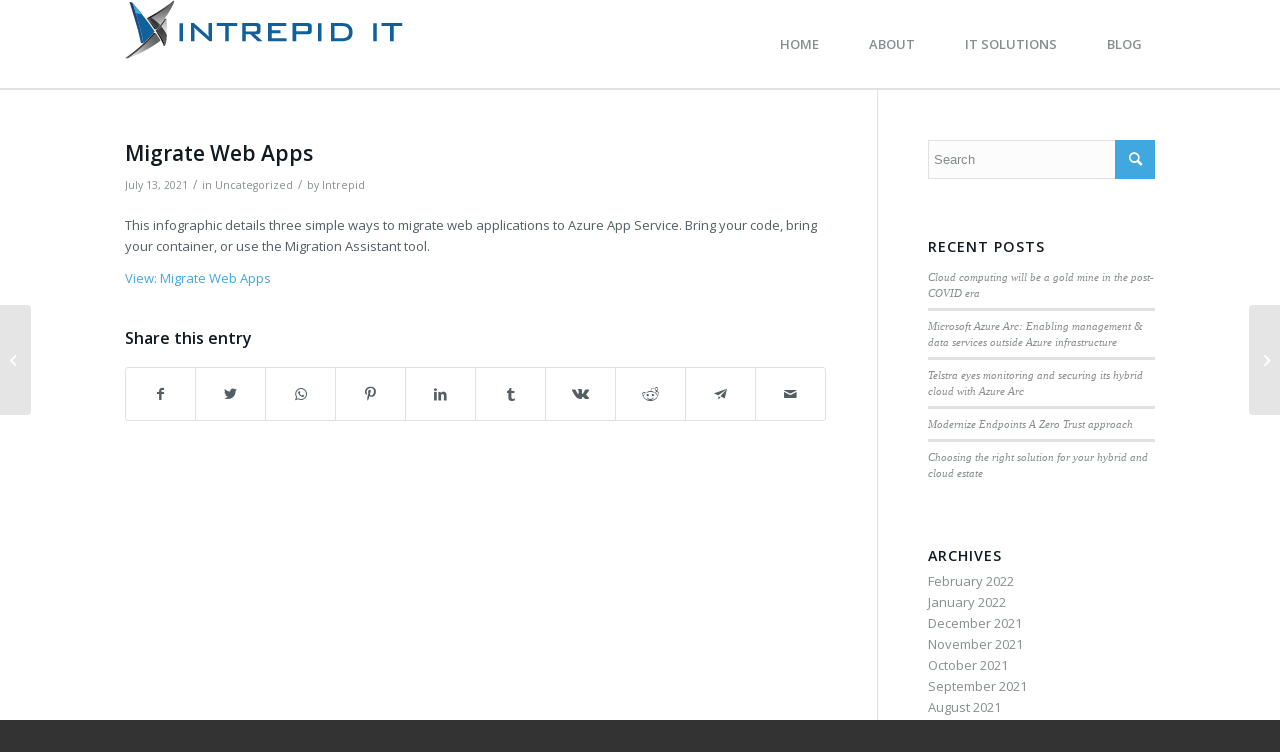

--- FILE ---
content_type: text/plain
request_url: https://www.google-analytics.com/j/collect?v=1&_v=j102&a=535231051&t=pageview&_s=1&dl=https%3A%2F%2Fwww.intrepidit.com%2Fmigrate-web-apps-2%2F&dp=%2Fmigrate-web-apps-2%2F&ul=en-us%40posix&dt=Migrate%20Web%20Apps%20-%20Intrepid%20IT&sr=1280x720&vp=1280x720&_u=aGBAgUAjCAAAACAAI~&jid=279745502&gjid=1405247125&cid=1349690189.1769017001&tid=UA-93453981-2&_gid=1781905829.1769017001&_slc=1&z=305933005
body_size: -451
content:
2,cG-LVC9L7Y5TW